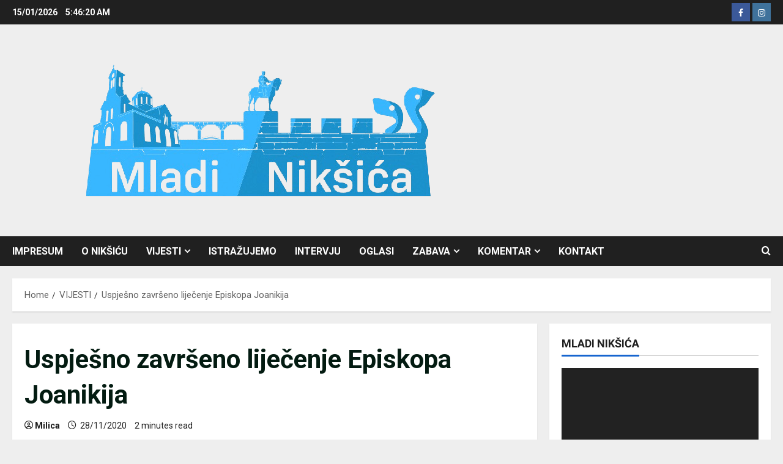

--- FILE ---
content_type: text/html; charset=utf-8
request_url: https://www.google.com/recaptcha/api2/aframe
body_size: 266
content:
<!DOCTYPE HTML><html><head><meta http-equiv="content-type" content="text/html; charset=UTF-8"></head><body><script nonce="NqFbGQgIOAc1A_5fo9689A">/** Anti-fraud and anti-abuse applications only. See google.com/recaptcha */ try{var clients={'sodar':'https://pagead2.googlesyndication.com/pagead/sodar?'};window.addEventListener("message",function(a){try{if(a.source===window.parent){var b=JSON.parse(a.data);var c=clients[b['id']];if(c){var d=document.createElement('img');d.src=c+b['params']+'&rc='+(localStorage.getItem("rc::a")?sessionStorage.getItem("rc::b"):"");window.document.body.appendChild(d);sessionStorage.setItem("rc::e",parseInt(sessionStorage.getItem("rc::e")||0)+1);localStorage.setItem("rc::h",'1768455978770');}}}catch(b){}});window.parent.postMessage("_grecaptcha_ready", "*");}catch(b){}</script></body></html>

--- FILE ---
content_type: application/javascript; charset=utf-8
request_url: https://fundingchoicesmessages.google.com/f/AGSKWxX7eXAqkpHZN_yKxON4asxc0_T2cPfSg4U9yASS-dwDvY8-FQ14qNMBjTJ3jjSzKoH0cLoO1_oYDY8chzxmFQg_HQoCC9iXamX1EZEOCNzJ4IygUfndM5GftI_zVJXFeNfvx3V2SBK4N4UXDEVfj_PJerdw2yj6BjBKz9zgYPcUgrs6oN_J1p3fWKUq/__728x90._skybannerview.-ads-Feature-/660x60./oas_mjx2.
body_size: -1292
content:
window['29925351-596d-418e-b151-14185a6067ce'] = true;

--- FILE ---
content_type: application/javascript; charset=utf-8
request_url: https://fundingchoicesmessages.google.com/f/AGSKWxWmqtiZyBbxmIJllLO7P2sAEd-KGL4CSD0MJO9ATUVy_U55MY35MUan1-ujzc6pPOCNnv5aG32VvuSMFdZNonUkHjxvTpvsEWziUTJhHbe201vC777EFAlslitW2mhL7NrJzxww5w==?fccs=W251bGwsbnVsbCxudWxsLG51bGwsbnVsbCxudWxsLFsxNzY4NDU1OTc5LDQyMzAwMDAwMF0sbnVsbCxudWxsLG51bGwsW251bGwsWzcsOSw2XSxudWxsLDIsbnVsbCwiZW4iLG51bGwsbnVsbCxudWxsLG51bGwsbnVsbCwxXSwiaHR0cHM6Ly9tbGFkaW5pa3NpY2EubWUvdXNwamVzbm8temF2cnNlbm8tbGlqZWNlbmplLWVwaXNrb3BhLWpvYW5pa2lqYS8iLG51bGwsW1s4LCJNOWxrelVhWkRzZyJdLFs5LCJlbi1VUyJdLFsxOSwiMiJdLFsxNywiWzBdIl0sWzI0LCIiXSxbMjksImZhbHNlIl1dXQ
body_size: 213
content:
if (typeof __googlefc.fcKernelManager.run === 'function') {"use strict";this.default_ContributorServingResponseClientJs=this.default_ContributorServingResponseClientJs||{};(function(_){var window=this;
try{
var np=function(a){this.A=_.t(a)};_.u(np,_.J);var op=function(a){this.A=_.t(a)};_.u(op,_.J);op.prototype.getWhitelistStatus=function(){return _.F(this,2)};var pp=function(a){this.A=_.t(a)};_.u(pp,_.J);var qp=_.Zc(pp),rp=function(a,b,c){this.B=a;this.j=_.A(b,np,1);this.l=_.A(b,_.Nk,3);this.F=_.A(b,op,4);a=this.B.location.hostname;this.D=_.Dg(this.j,2)&&_.O(this.j,2)!==""?_.O(this.j,2):a;a=new _.Og(_.Ok(this.l));this.C=new _.bh(_.q.document,this.D,a);this.console=null;this.o=new _.jp(this.B,c,a)};
rp.prototype.run=function(){if(_.O(this.j,3)){var a=this.C,b=_.O(this.j,3),c=_.dh(a),d=new _.Ug;b=_.fg(d,1,b);c=_.C(c,1,b);_.hh(a,c)}else _.eh(this.C,"FCNEC");_.lp(this.o,_.A(this.l,_.Ae,1),this.l.getDefaultConsentRevocationText(),this.l.getDefaultConsentRevocationCloseText(),this.l.getDefaultConsentRevocationAttestationText(),this.D);_.mp(this.o,_.F(this.F,1),this.F.getWhitelistStatus());var e;a=(e=this.B.googlefc)==null?void 0:e.__executeManualDeployment;a!==void 0&&typeof a==="function"&&_.Qo(this.o.G,
"manualDeploymentApi")};var sp=function(){};sp.prototype.run=function(a,b,c){var d;return _.v(function(e){d=qp(b);(new rp(a,d,c)).run();return e.return({})})};_.Rk(7,new sp);
}catch(e){_._DumpException(e)}
}).call(this,this.default_ContributorServingResponseClientJs);
// Google Inc.

//# sourceURL=/_/mss/boq-content-ads-contributor/_/js/k=boq-content-ads-contributor.ContributorServingResponseClientJs.en_US.M9lkzUaZDsg.es5.O/d=1/exm=ad_blocking_detection_executable,kernel_loader,loader_js_executable,web_iab_tcf_v2_signal_executable/ed=1/rs=AJlcJMzanTQvnnVdXXtZinnKRQ21NfsPog/m=cookie_refresh_executable
__googlefc.fcKernelManager.run('\x5b\x5b\x5b7,\x22\x5b\x5bnull,\\\x22mladiniksica.me\\\x22,\\\x22AKsRol_3F_hOhVyuxzrOtfCBvtTJ6w5We-0HzLXW7dI_Z67SZdnuzAla3mDD3udjRgivf9MKX29mVjwiezPLazp3ihZdIyFA_V-pwufc7CSnzP7ONEMeKUkOyYqcCAZjGGS-1O1VzYNX7q2N1H9wdFdghvuTGAgNXg\\\\u003d\\\\u003d\\\x22\x5d,null,\x5b\x5bnull,null,null,\\\x22https:\/\/fundingchoicesmessages.google.com\/f\/AGSKWxVpDOjO9AfGjs6_v6UZUUhsY7JbCckJnXq6-H3mtx8z5D0EoF1ow3PGG5Qcff4c4sWgFJdFtOjV2mvBWWQ-XLZGAlc9xfabEjUklQ-rTS3kb-hqi3Y581pTdzSGy_hhw1Xc4ilzQA\\\\u003d\\\\u003d\\\x22\x5d,null,null,\x5bnull,null,null,\\\x22https:\/\/fundingchoicesmessages.google.com\/el\/AGSKWxVli2OPQjN53ttmgK8mkGVMzp89kc9VZ8pdQ8qQ7oDVy6mfrSdDx5ZL7Dow3r8FZZgYUVU9eaFF0KnOn5oDOAhGgWHg8mKDLdJ1SLM5xvhdN705ACvK0V8kAImOEjvkrCnnvI260Q\\\\u003d\\\\u003d\\\x22\x5d,null,\x5bnull,\x5b7,9,6\x5d,null,2,null,\\\x22en\\\x22,null,null,null,null,null,1\x5d,null,\\\x22Privacy and cookie settings\\\x22,\\\x22Close\\\x22,null,null,null,\\\x22Managed by Google. Complies with IAB TCF. CMP ID: 300\\\x22\x5d,\x5b3,1\x5d\x5d\x22\x5d\x5d,\x5bnull,null,null,\x22https:\/\/fundingchoicesmessages.google.com\/f\/AGSKWxUCK0zRpwGbWrkPJ5-nM2Y_NLq4Uh61DcrNA5n0QLzEDNGssCJ_7J1dd7UnKPyVWK2lxN2nh94Hji1fNrk3WvR_7EUSZ0AS8x9UFYaFeuMFJjXEhYnPCVbAX3mfjQIrw3b09uLTPA\\u003d\\u003d\x22\x5d\x5d');}